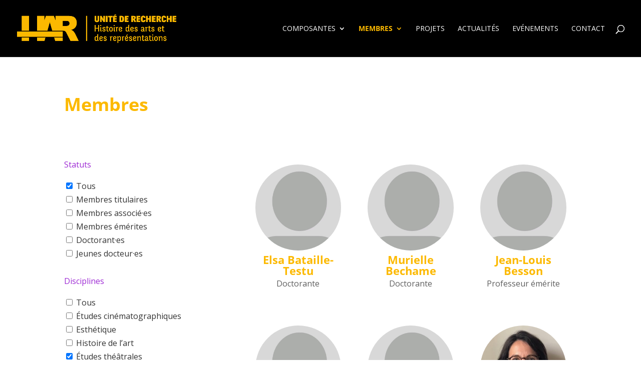

--- FILE ---
content_type: text/css
request_url: https://har.parisnanterre.fr/wp-content/themes/theme-har/style.css?ver=4.27.5
body_size: 30
content:
/*
 Theme Name:   HAR
 Theme URI:    https://har.parisnanterre.fr/
 Description:  Thème enfant pour HAR
 Author:       Midi Moins Le Quart
 Author URI:   https://midimoinslequart.fr
 Template:     Divi
 Version:      1.0.0
 License:      GNU General Public License v2 or later
 License URI:  http://www.gnu.org/licenses/gpl-2.0.html
*/

--- FILE ---
content_type: text/css
request_url: https://har.parisnanterre.fr/wp-content/et-cache/23/et-core-unified-deferred-23.min.css?ver=1769014083
body_size: 723
content:
.et_pb_de_mach_thumbnail_1,.et_pb_de_mach_thumbnail_2,.et_pb_de_mach_thumbnail_3,.et_pb_de_mach_thumbnail_4,.et_pb_de_mach_thumbnail_5,.et_pb_de_mach_thumbnail_6,.et_pb_de_mach_thumbnail_7,.et_pb_de_mach_thumbnail_8,.et_pb_de_mach_thumbnail_9,.et_pb_de_mach_thumbnail_10,.et_pb_de_mach_thumbnail_11,.et_pb_de_mach_thumbnail_12,.et_pb_de_mach_thumbnail_13,.et_pb_de_mach_thumbnail_14,.et_pb_de_mach_thumbnail_15,.et_pb_de_mach_thumbnail_16,.et_pb_de_mach_thumbnail_17,.et_pb_de_mach_thumbnail_18,.et_pb_de_mach_thumbnail_19,.et_pb_de_mach_thumbnail_20,.et_pb_de_mach_thumbnail_21,.et_pb_de_mach_thumbnail_22,.et_pb_de_mach_thumbnail_23,.et_pb_de_mach_thumbnail_24,.et_pb_de_mach_thumbnail_25{text-align:center;max-width:100%!important}.et_pb_de_mach_thumbnail_1 img,.et_pb_de_mach_thumbnail_2 img,.et_pb_de_mach_thumbnail_3 img,.et_pb_de_mach_thumbnail_4 img,.et_pb_de_mach_thumbnail_5 img,.et_pb_de_mach_thumbnail_6 img,.et_pb_de_mach_thumbnail_7 img,.et_pb_de_mach_thumbnail_8 img,.et_pb_de_mach_thumbnail_9 img,.et_pb_de_mach_thumbnail_10 img,.et_pb_de_mach_thumbnail_11 img,.et_pb_de_mach_thumbnail_12 img,.et_pb_de_mach_thumbnail_13 img,.et_pb_de_mach_thumbnail_14 img,.et_pb_de_mach_thumbnail_15 img,.et_pb_de_mach_thumbnail_16 img,.et_pb_de_mach_thumbnail_17 img,.et_pb_de_mach_thumbnail_18 img,.et_pb_de_mach_thumbnail_19 img,.et_pb_de_mach_thumbnail_20 img,.et_pb_de_mach_thumbnail_21 img,.et_pb_de_mach_thumbnail_22 img,.et_pb_de_mach_thumbnail_23 img,.et_pb_de_mach_thumbnail_24 img,.et_pb_de_mach_thumbnail_25 img{margin-left:auto;margin-right:auto}.et_pb_de_mach_thumbnail_1 .et_pb_image_wrap,.et_pb_de_mach_thumbnail_1 img,.et_pb_de_mach_thumbnail_2 .et_pb_image_wrap,.et_pb_de_mach_thumbnail_2 img,.et_pb_de_mach_thumbnail_3 .et_pb_image_wrap,.et_pb_de_mach_thumbnail_3 img,.et_pb_de_mach_thumbnail_4 .et_pb_image_wrap,.et_pb_de_mach_thumbnail_4 img,.et_pb_de_mach_thumbnail_5 .et_pb_image_wrap,.et_pb_de_mach_thumbnail_5 img,.et_pb_de_mach_thumbnail_6 .et_pb_image_wrap,.et_pb_de_mach_thumbnail_6 img,.et_pb_de_mach_thumbnail_7 .et_pb_image_wrap,.et_pb_de_mach_thumbnail_7 img,.et_pb_de_mach_thumbnail_8 .et_pb_image_wrap,.et_pb_de_mach_thumbnail_8 img,.et_pb_de_mach_thumbnail_9 .et_pb_image_wrap,.et_pb_de_mach_thumbnail_9 img,.et_pb_de_mach_thumbnail_10 .et_pb_image_wrap,.et_pb_de_mach_thumbnail_10 img,.et_pb_de_mach_thumbnail_11 .et_pb_image_wrap,.et_pb_de_mach_thumbnail_11 img,.et_pb_de_mach_thumbnail_12 .et_pb_image_wrap,.et_pb_de_mach_thumbnail_12 img,.et_pb_de_mach_thumbnail_13 .et_pb_image_wrap,.et_pb_de_mach_thumbnail_13 img,.et_pb_de_mach_thumbnail_14 .et_pb_image_wrap,.et_pb_de_mach_thumbnail_14 img,.et_pb_de_mach_thumbnail_15 .et_pb_image_wrap,.et_pb_de_mach_thumbnail_15 img,.et_pb_de_mach_thumbnail_16 .et_pb_image_wrap,.et_pb_de_mach_thumbnail_16 img,.et_pb_de_mach_thumbnail_17 .et_pb_image_wrap,.et_pb_de_mach_thumbnail_17 img,.et_pb_de_mach_thumbnail_18 .et_pb_image_wrap,.et_pb_de_mach_thumbnail_18 img,.et_pb_de_mach_thumbnail_19 .et_pb_image_wrap,.et_pb_de_mach_thumbnail_19 img,.et_pb_de_mach_thumbnail_20 .et_pb_image_wrap,.et_pb_de_mach_thumbnail_20 img,.et_pb_de_mach_thumbnail_21 .et_pb_image_wrap,.et_pb_de_mach_thumbnail_21 img,.et_pb_de_mach_thumbnail_22 .et_pb_image_wrap,.et_pb_de_mach_thumbnail_22 img,.et_pb_de_mach_thumbnail_23 .et_pb_image_wrap,.et_pb_de_mach_thumbnail_23 img,.et_pb_de_mach_thumbnail_24 .et_pb_image_wrap,.et_pb_de_mach_thumbnail_24 img,.et_pb_de_mach_thumbnail_25 .et_pb_image_wrap,.et_pb_de_mach_thumbnail_25 img{width:100%}.et_pb_de_mach_thumbnail_1 .et_overlay:before,.et_pb_de_mach_thumbnail_2 .et_overlay:before,.et_pb_de_mach_thumbnail_3 .et_overlay:before,.et_pb_de_mach_thumbnail_4 .et_overlay:before,.et_pb_de_mach_thumbnail_5 .et_overlay:before,.et_pb_de_mach_thumbnail_6 .et_overlay:before,.et_pb_de_mach_thumbnail_7 .et_overlay:before,.et_pb_de_mach_thumbnail_8 .et_overlay:before,.et_pb_de_mach_thumbnail_9 .et_overlay:before,.et_pb_de_mach_thumbnail_10 .et_overlay:before,.et_pb_de_mach_thumbnail_11 .et_overlay:before,.et_pb_de_mach_thumbnail_12 .et_overlay:before,.et_pb_de_mach_thumbnail_13 .et_overlay:before,.et_pb_de_mach_thumbnail_14 .et_overlay:before,.et_pb_de_mach_thumbnail_15 .et_overlay:before,.et_pb_de_mach_thumbnail_16 .et_overlay:before,.et_pb_de_mach_thumbnail_17 .et_overlay:before,.et_pb_de_mach_thumbnail_18 .et_overlay:before,.et_pb_de_mach_thumbnail_19 .et_overlay:before,.et_pb_de_mach_thumbnail_20 .et_overlay:before,.et_pb_de_mach_thumbnail_21 .et_overlay:before,.et_pb_de_mach_thumbnail_22 .et_overlay:before,.et_pb_de_mach_thumbnail_23 .et_overlay:before,.et_pb_de_mach_thumbnail_24 .et_overlay:before,.et_pb_de_mach_thumbnail_25 .et_overlay:before{content:"\P";font-family:"ETmodules"!important;font-weight:400}.et_pb_de_mach_title_1 .de_title_module,.et_pb_de_mach_title_1 .dmach-post-title,.et_pb_de_mach_title_2 .de_title_module,.et_pb_de_mach_title_2 .dmach-post-title,.et_pb_de_mach_title_3 .de_title_module,.et_pb_de_mach_title_3 .dmach-post-title,.et_pb_de_mach_title_4 .de_title_module,.et_pb_de_mach_title_4 .dmach-post-title,.et_pb_de_mach_title_5 .de_title_module,.et_pb_de_mach_title_5 .dmach-post-title,.et_pb_de_mach_title_6 .de_title_module,.et_pb_de_mach_title_6 .dmach-post-title,.et_pb_de_mach_title_7 .de_title_module,.et_pb_de_mach_title_7 .dmach-post-title,.et_pb_de_mach_title_8 .de_title_module,.et_pb_de_mach_title_8 .dmach-post-title,.et_pb_de_mach_title_9 .de_title_module,.et_pb_de_mach_title_9 .dmach-post-title,.et_pb_de_mach_title_10 .de_title_module,.et_pb_de_mach_title_10 .dmach-post-title,.et_pb_de_mach_title_11 .de_title_module,.et_pb_de_mach_title_11 .dmach-post-title,.et_pb_de_mach_title_12 .de_title_module,.et_pb_de_mach_title_12 .dmach-post-title,.et_pb_de_mach_title_13 .de_title_module,.et_pb_de_mach_title_13 .dmach-post-title,.et_pb_de_mach_title_14 .de_title_module,.et_pb_de_mach_title_14 .dmach-post-title,.et_pb_de_mach_title_15 .de_title_module,.et_pb_de_mach_title_15 .dmach-post-title,.et_pb_de_mach_title_16 .de_title_module,.et_pb_de_mach_title_16 .dmach-post-title,.et_pb_de_mach_title_17 .de_title_module,.et_pb_de_mach_title_17 .dmach-post-title,.et_pb_de_mach_title_18 .de_title_module,.et_pb_de_mach_title_18 .dmach-post-title,.et_pb_de_mach_title_19 .de_title_module,.et_pb_de_mach_title_19 .dmach-post-title,.et_pb_de_mach_title_20 .de_title_module,.et_pb_de_mach_title_20 .dmach-post-title,.et_pb_de_mach_title_21 .de_title_module,.et_pb_de_mach_title_21 .dmach-post-title,.et_pb_de_mach_title_22 .de_title_module,.et_pb_de_mach_title_22 .dmach-post-title,.et_pb_de_mach_title_23 .de_title_module,.et_pb_de_mach_title_23 .dmach-post-title,.et_pb_de_mach_title_24 .de_title_module,.et_pb_de_mach_title_24 .dmach-post-title,.et_pb_de_mach_title_25 .de_title_module,.et_pb_de_mach_title_25 .dmach-post-title{font-size:22px!important;color:#FCB900!important;text-align:center!important}.et_pb_de_mach_title_1 .entry-title,.et_pb_de_mach_title_2 .entry-title,.et_pb_de_mach_title_3 .entry-title,.et_pb_de_mach_title_4 .entry-title,.et_pb_de_mach_title_5 .entry-title,.et_pb_de_mach_title_6 .entry-title,.et_pb_de_mach_title_7 .entry-title,.et_pb_de_mach_title_8 .entry-title,.et_pb_de_mach_title_9 .entry-title,.et_pb_de_mach_title_10 .entry-title,.et_pb_de_mach_title_11 .entry-title,.et_pb_de_mach_title_12 .entry-title,.et_pb_de_mach_title_13 .entry-title,.et_pb_de_mach_title_14 .entry-title,.et_pb_de_mach_title_15 .entry-title,.et_pb_de_mach_title_16 .entry-title,.et_pb_de_mach_title_17 .entry-title,.et_pb_de_mach_title_18 .entry-title,.et_pb_de_mach_title_19 .entry-title,.et_pb_de_mach_title_20 .entry-title,.et_pb_de_mach_title_21 .entry-title,.et_pb_de_mach_title_22 .entry-title,.et_pb_de_mach_title_23 .entry-title,.et_pb_de_mach_title_24 .entry-title,.et_pb_de_mach_title_25 .entry-title{padding-bottom:0px!important}.et_pb_de_mach_acf_item_1 .dmach-acf-item-content,.et_pb_de_mach_acf_item_2 .dmach-acf-item-content,.et_pb_de_mach_acf_item_3 .dmach-acf-item-content,.et_pb_de_mach_acf_item_4 .dmach-acf-item-content,.et_pb_de_mach_acf_item_5 .dmach-acf-item-content,.et_pb_de_mach_acf_item_6 .dmach-acf-item-content,.et_pb_de_mach_acf_item_7 .dmach-acf-item-content,.et_pb_de_mach_acf_item_8 .dmach-acf-item-content,.et_pb_de_mach_acf_item_9 .dmach-acf-item-content,.et_pb_de_mach_acf_item_10 .dmach-acf-item-content,.et_pb_de_mach_acf_item_11 .dmach-acf-item-content,.et_pb_de_mach_acf_item_12 .dmach-acf-item-content,.et_pb_de_mach_acf_item_13 .dmach-acf-item-content,.et_pb_de_mach_acf_item_14 .dmach-acf-item-content,.et_pb_de_mach_acf_item_15 .dmach-acf-item-content,.et_pb_de_mach_acf_item_16 .dmach-acf-item-content,.et_pb_de_mach_acf_item_17 .dmach-acf-item-content,.et_pb_de_mach_acf_item_18 .dmach-acf-item-content,.et_pb_de_mach_acf_item_19 .dmach-acf-item-content,.et_pb_de_mach_acf_item_20 .dmach-acf-item-content,.et_pb_de_mach_acf_item_21 .dmach-acf-item-content,.et_pb_de_mach_acf_item_22 .dmach-acf-item-content,.et_pb_de_mach_acf_item_23 .dmach-acf-item-content,.et_pb_de_mach_acf_item_24 .dmach-acf-item-content,.et_pb_de_mach_acf_item_25 .dmach-acf-item-content{color:#5E5E5E!important}body #page-container .et_pb_de_mach_acf_item_1 .et_pb_button:hover,body #page-container .et_pb_de_mach_acf_item_2 .et_pb_button:hover,body #page-container .et_pb_de_mach_acf_item_3 .et_pb_button:hover,body #page-container .et_pb_de_mach_acf_item_4 .et_pb_button:hover,body #page-container .et_pb_de_mach_acf_item_5 .et_pb_button:hover,body #page-container .et_pb_de_mach_acf_item_6 .et_pb_button:hover,body #page-container .et_pb_de_mach_acf_item_7 .et_pb_button:hover,body #page-container .et_pb_de_mach_acf_item_8 .et_pb_button:hover,body #page-container .et_pb_de_mach_acf_item_9 .et_pb_button:hover,body #page-container .et_pb_de_mach_acf_item_10 .et_pb_button:hover,body #page-container .et_pb_de_mach_acf_item_11 .et_pb_button:hover,body #page-container .et_pb_de_mach_acf_item_12 .et_pb_button:hover,body #page-container .et_pb_de_mach_acf_item_13 .et_pb_button:hover,body #page-container .et_pb_de_mach_acf_item_14 .et_pb_button:hover,body #page-container .et_pb_de_mach_acf_item_15 .et_pb_button:hover,body #page-container .et_pb_de_mach_acf_item_16 .et_pb_button:hover,body #page-container .et_pb_de_mach_acf_item_17 .et_pb_button:hover,body #page-container .et_pb_de_mach_acf_item_18 .et_pb_button:hover,body #page-container .et_pb_de_mach_acf_item_19 .et_pb_button:hover,body #page-container .et_pb_de_mach_acf_item_20 .et_pb_button:hover,body #page-container .et_pb_de_mach_acf_item_21 .et_pb_button:hover,body #page-container .et_pb_de_mach_acf_item_22 .et_pb_button:hover,body #page-container .et_pb_de_mach_acf_item_23 .et_pb_button:hover,body #page-container .et_pb_de_mach_acf_item_24 .et_pb_button:hover,body #page-container .et_pb_de_mach_acf_item_25 .et_pb_button:hover{padding:.3em 1em}@media only screen and (max-width:980px){body #page-container .et_pb_de_mach_acf_item_1 .dmach-acf-item-container,body #page-container .et_pb_de_mach_acf_item_2 .dmach-acf-item-container,body #page-container .et_pb_de_mach_acf_item_3 .dmach-acf-item-container,body #page-container .et_pb_de_mach_acf_item_4 .dmach-acf-item-container,body #page-container .et_pb_de_mach_acf_item_5 .dmach-acf-item-container,body #page-container .et_pb_de_mach_acf_item_6 .dmach-acf-item-container,body #page-container .et_pb_de_mach_acf_item_7 .dmach-acf-item-container,body #page-container .et_pb_de_mach_acf_item_8 .dmach-acf-item-container,body #page-container .et_pb_de_mach_acf_item_9 .dmach-acf-item-container,body #page-container .et_pb_de_mach_acf_item_10 .dmach-acf-item-container,body #page-container .et_pb_de_mach_acf_item_11 .dmach-acf-item-container,body #page-container .et_pb_de_mach_acf_item_12 .dmach-acf-item-container,body #page-container .et_pb_de_mach_acf_item_13 .dmach-acf-item-container,body #page-container .et_pb_de_mach_acf_item_14 .dmach-acf-item-container,body #page-container .et_pb_de_mach_acf_item_15 .dmach-acf-item-container,body #page-container .et_pb_de_mach_acf_item_16 .dmach-acf-item-container,body #page-container .et_pb_de_mach_acf_item_17 .dmach-acf-item-container,body #page-container .et_pb_de_mach_acf_item_18 .dmach-acf-item-container,body #page-container .et_pb_de_mach_acf_item_19 .dmach-acf-item-container,body #page-container .et_pb_de_mach_acf_item_20 .dmach-acf-item-container,body #page-container .et_pb_de_mach_acf_item_21 .dmach-acf-item-container,body #page-container .et_pb_de_mach_acf_item_22 .dmach-acf-item-container,body #page-container .et_pb_de_mach_acf_item_23 .dmach-acf-item-container,body #page-container .et_pb_de_mach_acf_item_24 .dmach-acf-item-container,body #page-container .et_pb_de_mach_acf_item_25 .dmach-acf-item-container{flex-direction:initial}}